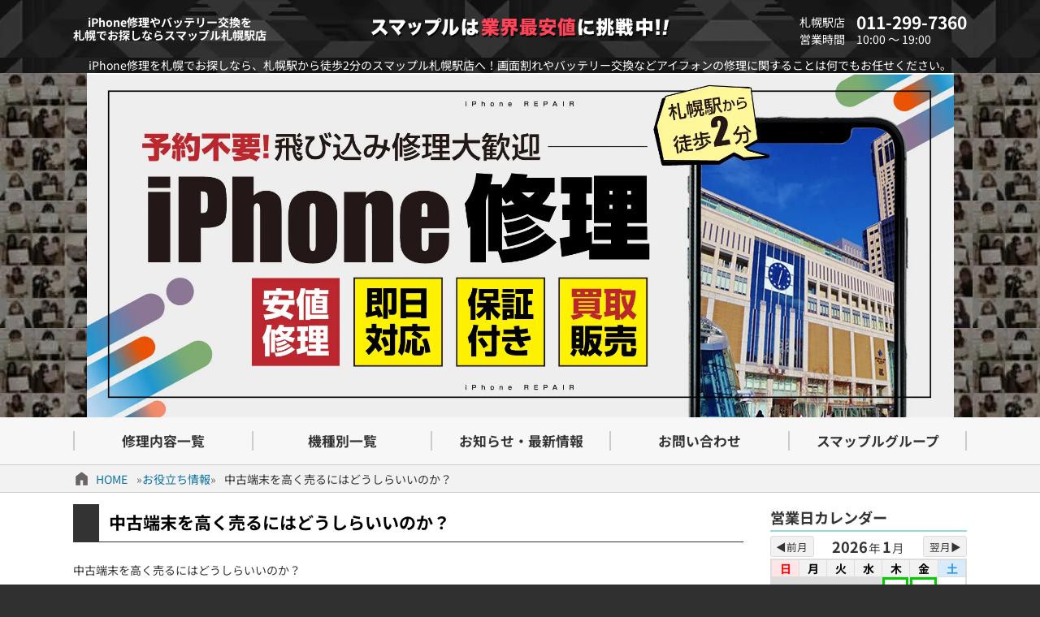

--- FILE ---
content_type: text/html; charset=UTF-8
request_url: https://smapple-sapporoeki.com/archives/21838
body_size: 73547
content:
<!DOCTYPE html>
<html lang="ja">
<head>
  <meta charset="utf-8">
  <meta name="viewport" content="width=device-width, initial-scale=1.0"><title>中古端末を高く売るにはどうしらいいのか？ &#8211; iPhone修理やバッテリー交換ならスマップル札幌駅店</title>
<link rel="shortcut icon" id="theme-ico" href="/wp-content/themes/smapple22/images/favicon.ico" type="image/x-icon" />
<meta name='robots' content='max-image-preview:large' />
<style id='wp-img-auto-sizes-contain-inline-css' type='text/css'>
img:is([sizes=auto i],[sizes^="auto," i]){contain-intrinsic-size:3000px 1500px}
/*# sourceURL=wp-img-auto-sizes-contain-inline-css */
</style>
<style id='wp-block-library-inline-css' type='text/css'>
:root{--wp-block-synced-color:#7a00df;--wp-block-synced-color--rgb:122,0,223;--wp-bound-block-color:var(--wp-block-synced-color);--wp-editor-canvas-background:#ddd;--wp-admin-theme-color:#007cba;--wp-admin-theme-color--rgb:0,124,186;--wp-admin-theme-color-darker-10:#006ba1;--wp-admin-theme-color-darker-10--rgb:0,107,160.5;--wp-admin-theme-color-darker-20:#005a87;--wp-admin-theme-color-darker-20--rgb:0,90,135;--wp-admin-border-width-focus:2px}@media (min-resolution:192dpi){:root{--wp-admin-border-width-focus:1.5px}}.wp-element-button{cursor:pointer}:root .has-very-light-gray-background-color{background-color:#eee}:root .has-very-dark-gray-background-color{background-color:#313131}:root .has-very-light-gray-color{color:#eee}:root .has-very-dark-gray-color{color:#313131}:root .has-vivid-green-cyan-to-vivid-cyan-blue-gradient-background{background:linear-gradient(135deg,#00d084,#0693e3)}:root .has-purple-crush-gradient-background{background:linear-gradient(135deg,#34e2e4,#4721fb 50%,#ab1dfe)}:root .has-hazy-dawn-gradient-background{background:linear-gradient(135deg,#faaca8,#dad0ec)}:root .has-subdued-olive-gradient-background{background:linear-gradient(135deg,#fafae1,#67a671)}:root .has-atomic-cream-gradient-background{background:linear-gradient(135deg,#fdd79a,#004a59)}:root .has-nightshade-gradient-background{background:linear-gradient(135deg,#330968,#31cdcf)}:root .has-midnight-gradient-background{background:linear-gradient(135deg,#020381,#2874fc)}:root{--wp--preset--font-size--normal:16px;--wp--preset--font-size--huge:42px}.has-regular-font-size{font-size:1em}.has-larger-font-size{font-size:2.625em}.has-normal-font-size{font-size:var(--wp--preset--font-size--normal)}.has-huge-font-size{font-size:var(--wp--preset--font-size--huge)}.has-text-align-center{text-align:center}.has-text-align-left{text-align:left}.has-text-align-right{text-align:right}.has-fit-text{white-space:nowrap!important}#end-resizable-editor-section{display:none}.aligncenter{clear:both}.items-justified-left{justify-content:flex-start}.items-justified-center{justify-content:center}.items-justified-right{justify-content:flex-end}.items-justified-space-between{justify-content:space-between}.screen-reader-text{border:0;clip-path:inset(50%);height:1px;margin:-1px;overflow:hidden;padding:0;position:absolute;width:1px;word-wrap:normal!important}.screen-reader-text:focus{background-color:#ddd;clip-path:none;color:#444;display:block;font-size:1em;height:auto;left:5px;line-height:normal;padding:15px 23px 14px;text-decoration:none;top:5px;width:auto;z-index:100000}html :where(.has-border-color){border-style:solid}html :where([style*=border-top-color]){border-top-style:solid}html :where([style*=border-right-color]){border-right-style:solid}html :where([style*=border-bottom-color]){border-bottom-style:solid}html :where([style*=border-left-color]){border-left-style:solid}html :where([style*=border-width]){border-style:solid}html :where([style*=border-top-width]){border-top-style:solid}html :where([style*=border-right-width]){border-right-style:solid}html :where([style*=border-bottom-width]){border-bottom-style:solid}html :where([style*=border-left-width]){border-left-style:solid}html :where(img[class*=wp-image-]){height:auto;max-width:100%}:where(figure){margin:0 0 1em}html :where(.is-position-sticky){--wp-admin--admin-bar--position-offset:var(--wp-admin--admin-bar--height,0px)}@media screen and (max-width:600px){html :where(.is-position-sticky){--wp-admin--admin-bar--position-offset:0px}}

/*# sourceURL=wp-block-library-inline-css */
</style><style id='wp-block-heading-inline-css' type='text/css'>
h1:where(.wp-block-heading).has-background,h2:where(.wp-block-heading).has-background,h3:where(.wp-block-heading).has-background,h4:where(.wp-block-heading).has-background,h5:where(.wp-block-heading).has-background,h6:where(.wp-block-heading).has-background{padding:1.25em 2.375em}h1.has-text-align-left[style*=writing-mode]:where([style*=vertical-lr]),h1.has-text-align-right[style*=writing-mode]:where([style*=vertical-rl]),h2.has-text-align-left[style*=writing-mode]:where([style*=vertical-lr]),h2.has-text-align-right[style*=writing-mode]:where([style*=vertical-rl]),h3.has-text-align-left[style*=writing-mode]:where([style*=vertical-lr]),h3.has-text-align-right[style*=writing-mode]:where([style*=vertical-rl]),h4.has-text-align-left[style*=writing-mode]:where([style*=vertical-lr]),h4.has-text-align-right[style*=writing-mode]:where([style*=vertical-rl]),h5.has-text-align-left[style*=writing-mode]:where([style*=vertical-lr]),h5.has-text-align-right[style*=writing-mode]:where([style*=vertical-rl]),h6.has-text-align-left[style*=writing-mode]:where([style*=vertical-lr]),h6.has-text-align-right[style*=writing-mode]:where([style*=vertical-rl]){rotate:180deg}
/*# sourceURL=https://smapple-sapporoeki.com/wp-includes/blocks/heading/style.min.css */
</style>
<style id='wp-block-paragraph-inline-css' type='text/css'>
.is-small-text{font-size:.875em}.is-regular-text{font-size:1em}.is-large-text{font-size:2.25em}.is-larger-text{font-size:3em}.has-drop-cap:not(:focus):first-letter{float:left;font-size:8.4em;font-style:normal;font-weight:100;line-height:.68;margin:.05em .1em 0 0;text-transform:uppercase}body.rtl .has-drop-cap:not(:focus):first-letter{float:none;margin-left:.1em}p.has-drop-cap.has-background{overflow:hidden}:root :where(p.has-background){padding:1.25em 2.375em}:where(p.has-text-color:not(.has-link-color)) a{color:inherit}p.has-text-align-left[style*="writing-mode:vertical-lr"],p.has-text-align-right[style*="writing-mode:vertical-rl"]{rotate:180deg}
/*# sourceURL=https://smapple-sapporoeki.com/wp-includes/blocks/paragraph/style.min.css */
</style>
<style id='global-styles-inline-css' type='text/css'>
:root{--wp--preset--aspect-ratio--square: 1;--wp--preset--aspect-ratio--4-3: 4/3;--wp--preset--aspect-ratio--3-4: 3/4;--wp--preset--aspect-ratio--3-2: 3/2;--wp--preset--aspect-ratio--2-3: 2/3;--wp--preset--aspect-ratio--16-9: 16/9;--wp--preset--aspect-ratio--9-16: 9/16;--wp--preset--color--black: #000000;--wp--preset--color--cyan-bluish-gray: #abb8c3;--wp--preset--color--white: #ffffff;--wp--preset--color--pale-pink: #f78da7;--wp--preset--color--vivid-red: #cf2e2e;--wp--preset--color--luminous-vivid-orange: #ff6900;--wp--preset--color--luminous-vivid-amber: #fcb900;--wp--preset--color--light-green-cyan: #7bdcb5;--wp--preset--color--vivid-green-cyan: #00d084;--wp--preset--color--pale-cyan-blue: #8ed1fc;--wp--preset--color--vivid-cyan-blue: #0693e3;--wp--preset--color--vivid-purple: #9b51e0;--wp--preset--gradient--vivid-cyan-blue-to-vivid-purple: linear-gradient(135deg,rgb(6,147,227) 0%,rgb(155,81,224) 100%);--wp--preset--gradient--light-green-cyan-to-vivid-green-cyan: linear-gradient(135deg,rgb(122,220,180) 0%,rgb(0,208,130) 100%);--wp--preset--gradient--luminous-vivid-amber-to-luminous-vivid-orange: linear-gradient(135deg,rgb(252,185,0) 0%,rgb(255,105,0) 100%);--wp--preset--gradient--luminous-vivid-orange-to-vivid-red: linear-gradient(135deg,rgb(255,105,0) 0%,rgb(207,46,46) 100%);--wp--preset--gradient--very-light-gray-to-cyan-bluish-gray: linear-gradient(135deg,rgb(238,238,238) 0%,rgb(169,184,195) 100%);--wp--preset--gradient--cool-to-warm-spectrum: linear-gradient(135deg,rgb(74,234,220) 0%,rgb(151,120,209) 20%,rgb(207,42,186) 40%,rgb(238,44,130) 60%,rgb(251,105,98) 80%,rgb(254,248,76) 100%);--wp--preset--gradient--blush-light-purple: linear-gradient(135deg,rgb(255,206,236) 0%,rgb(152,150,240) 100%);--wp--preset--gradient--blush-bordeaux: linear-gradient(135deg,rgb(254,205,165) 0%,rgb(254,45,45) 50%,rgb(107,0,62) 100%);--wp--preset--gradient--luminous-dusk: linear-gradient(135deg,rgb(255,203,112) 0%,rgb(199,81,192) 50%,rgb(65,88,208) 100%);--wp--preset--gradient--pale-ocean: linear-gradient(135deg,rgb(255,245,203) 0%,rgb(182,227,212) 50%,rgb(51,167,181) 100%);--wp--preset--gradient--electric-grass: linear-gradient(135deg,rgb(202,248,128) 0%,rgb(113,206,126) 100%);--wp--preset--gradient--midnight: linear-gradient(135deg,rgb(2,3,129) 0%,rgb(40,116,252) 100%);--wp--preset--font-size--small: 13px;--wp--preset--font-size--medium: 20px;--wp--preset--font-size--large: 36px;--wp--preset--font-size--x-large: 42px;--wp--preset--spacing--20: 0.44rem;--wp--preset--spacing--30: 0.67rem;--wp--preset--spacing--40: 1rem;--wp--preset--spacing--50: 1.5rem;--wp--preset--spacing--60: 2.25rem;--wp--preset--spacing--70: 3.38rem;--wp--preset--spacing--80: 5.06rem;--wp--preset--shadow--natural: 6px 6px 9px rgba(0, 0, 0, 0.2);--wp--preset--shadow--deep: 12px 12px 50px rgba(0, 0, 0, 0.4);--wp--preset--shadow--sharp: 6px 6px 0px rgba(0, 0, 0, 0.2);--wp--preset--shadow--outlined: 6px 6px 0px -3px rgb(255, 255, 255), 6px 6px rgb(0, 0, 0);--wp--preset--shadow--crisp: 6px 6px 0px rgb(0, 0, 0);}:where(.is-layout-flex){gap: 0.5em;}:where(.is-layout-grid){gap: 0.5em;}body .is-layout-flex{display: flex;}.is-layout-flex{flex-wrap: wrap;align-items: center;}.is-layout-flex > :is(*, div){margin: 0;}body .is-layout-grid{display: grid;}.is-layout-grid > :is(*, div){margin: 0;}:where(.wp-block-columns.is-layout-flex){gap: 2em;}:where(.wp-block-columns.is-layout-grid){gap: 2em;}:where(.wp-block-post-template.is-layout-flex){gap: 1.25em;}:where(.wp-block-post-template.is-layout-grid){gap: 1.25em;}.has-black-color{color: var(--wp--preset--color--black) !important;}.has-cyan-bluish-gray-color{color: var(--wp--preset--color--cyan-bluish-gray) !important;}.has-white-color{color: var(--wp--preset--color--white) !important;}.has-pale-pink-color{color: var(--wp--preset--color--pale-pink) !important;}.has-vivid-red-color{color: var(--wp--preset--color--vivid-red) !important;}.has-luminous-vivid-orange-color{color: var(--wp--preset--color--luminous-vivid-orange) !important;}.has-luminous-vivid-amber-color{color: var(--wp--preset--color--luminous-vivid-amber) !important;}.has-light-green-cyan-color{color: var(--wp--preset--color--light-green-cyan) !important;}.has-vivid-green-cyan-color{color: var(--wp--preset--color--vivid-green-cyan) !important;}.has-pale-cyan-blue-color{color: var(--wp--preset--color--pale-cyan-blue) !important;}.has-vivid-cyan-blue-color{color: var(--wp--preset--color--vivid-cyan-blue) !important;}.has-vivid-purple-color{color: var(--wp--preset--color--vivid-purple) !important;}.has-black-background-color{background-color: var(--wp--preset--color--black) !important;}.has-cyan-bluish-gray-background-color{background-color: var(--wp--preset--color--cyan-bluish-gray) !important;}.has-white-background-color{background-color: var(--wp--preset--color--white) !important;}.has-pale-pink-background-color{background-color: var(--wp--preset--color--pale-pink) !important;}.has-vivid-red-background-color{background-color: var(--wp--preset--color--vivid-red) !important;}.has-luminous-vivid-orange-background-color{background-color: var(--wp--preset--color--luminous-vivid-orange) !important;}.has-luminous-vivid-amber-background-color{background-color: var(--wp--preset--color--luminous-vivid-amber) !important;}.has-light-green-cyan-background-color{background-color: var(--wp--preset--color--light-green-cyan) !important;}.has-vivid-green-cyan-background-color{background-color: var(--wp--preset--color--vivid-green-cyan) !important;}.has-pale-cyan-blue-background-color{background-color: var(--wp--preset--color--pale-cyan-blue) !important;}.has-vivid-cyan-blue-background-color{background-color: var(--wp--preset--color--vivid-cyan-blue) !important;}.has-vivid-purple-background-color{background-color: var(--wp--preset--color--vivid-purple) !important;}.has-black-border-color{border-color: var(--wp--preset--color--black) !important;}.has-cyan-bluish-gray-border-color{border-color: var(--wp--preset--color--cyan-bluish-gray) !important;}.has-white-border-color{border-color: var(--wp--preset--color--white) !important;}.has-pale-pink-border-color{border-color: var(--wp--preset--color--pale-pink) !important;}.has-vivid-red-border-color{border-color: var(--wp--preset--color--vivid-red) !important;}.has-luminous-vivid-orange-border-color{border-color: var(--wp--preset--color--luminous-vivid-orange) !important;}.has-luminous-vivid-amber-border-color{border-color: var(--wp--preset--color--luminous-vivid-amber) !important;}.has-light-green-cyan-border-color{border-color: var(--wp--preset--color--light-green-cyan) !important;}.has-vivid-green-cyan-border-color{border-color: var(--wp--preset--color--vivid-green-cyan) !important;}.has-pale-cyan-blue-border-color{border-color: var(--wp--preset--color--pale-cyan-blue) !important;}.has-vivid-cyan-blue-border-color{border-color: var(--wp--preset--color--vivid-cyan-blue) !important;}.has-vivid-purple-border-color{border-color: var(--wp--preset--color--vivid-purple) !important;}.has-vivid-cyan-blue-to-vivid-purple-gradient-background{background: var(--wp--preset--gradient--vivid-cyan-blue-to-vivid-purple) !important;}.has-light-green-cyan-to-vivid-green-cyan-gradient-background{background: var(--wp--preset--gradient--light-green-cyan-to-vivid-green-cyan) !important;}.has-luminous-vivid-amber-to-luminous-vivid-orange-gradient-background{background: var(--wp--preset--gradient--luminous-vivid-amber-to-luminous-vivid-orange) !important;}.has-luminous-vivid-orange-to-vivid-red-gradient-background{background: var(--wp--preset--gradient--luminous-vivid-orange-to-vivid-red) !important;}.has-very-light-gray-to-cyan-bluish-gray-gradient-background{background: var(--wp--preset--gradient--very-light-gray-to-cyan-bluish-gray) !important;}.has-cool-to-warm-spectrum-gradient-background{background: var(--wp--preset--gradient--cool-to-warm-spectrum) !important;}.has-blush-light-purple-gradient-background{background: var(--wp--preset--gradient--blush-light-purple) !important;}.has-blush-bordeaux-gradient-background{background: var(--wp--preset--gradient--blush-bordeaux) !important;}.has-luminous-dusk-gradient-background{background: var(--wp--preset--gradient--luminous-dusk) !important;}.has-pale-ocean-gradient-background{background: var(--wp--preset--gradient--pale-ocean) !important;}.has-electric-grass-gradient-background{background: var(--wp--preset--gradient--electric-grass) !important;}.has-midnight-gradient-background{background: var(--wp--preset--gradient--midnight) !important;}.has-small-font-size{font-size: var(--wp--preset--font-size--small) !important;}.has-medium-font-size{font-size: var(--wp--preset--font-size--medium) !important;}.has-large-font-size{font-size: var(--wp--preset--font-size--large) !important;}.has-x-large-font-size{font-size: var(--wp--preset--font-size--x-large) !important;}
/*# sourceURL=global-styles-inline-css */
</style>
<style id='core-block-supports-inline-css' type='text/css'>
.wp-elements-0009f031394f6b0523aa1dd429bc860a a:where(:not(.wp-element-button)){color:#f21616;}.wp-elements-a0f69f5308c3cfc6b3f052acae2d5fd1 a:where(:not(.wp-element-button)){color:var(--wp--preset--color--luminous-vivid-orange);}.wp-elements-5a403e1db46e3b75dcdcabee75769d07 a:where(:not(.wp-element-button)){color:var(--wp--preset--color--black);}.wp-elements-793a54fb24b7213215f07e8800cf651d a:where(:not(.wp-element-button)){color:var(--wp--preset--color--black);}.wp-elements-d72cb1140316bb8a41667d921d24d34c a:where(:not(.wp-element-button)){color:var(--wp--preset--color--black);}.wp-elements-b313113dd9003aeb3801b047b801dd1e a:where(:not(.wp-element-button)){color:var(--wp--preset--color--luminous-vivid-orange);}.wp-elements-fe5392800b08d393cbb69decfa9a33bb a:where(:not(.wp-element-button)){color:var(--wp--preset--color--black);}.wp-elements-53adbed31bb77f0dfad04e55cb24a918 a:where(:not(.wp-element-button)){color:var(--wp--preset--color--black);}.wp-elements-97eac5410a6aecc8b20d1b718f8b1d6f a:where(:not(.wp-element-button)){color:var(--wp--preset--color--luminous-vivid-orange);}.wp-elements-d752fd7eb6ac9e5ca51d4f086d7088ef a:where(:not(.wp-element-button)){color:var(--wp--preset--color--black);}.wp-elements-9389fe908be7a5301589f0809e6a775f a:where(:not(.wp-element-button)){color:var(--wp--preset--color--black);}.wp-elements-b607fe771947dcbeb834057fa1e937f6 a:where(:not(.wp-element-button)){color:var(--wp--preset--color--black);}.wp-elements-9ac00cf961d1ea846fe5a532228b76c6 a:where(:not(.wp-element-button)){color:var(--wp--preset--color--black);}.wp-elements-cb22275265be09835efd38d65e42e781 a:where(:not(.wp-element-button)){color:var(--wp--preset--color--vivid-red);}
/*# sourceURL=core-block-supports-inline-css */
</style>

<style id='classic-theme-styles-inline-css' type='text/css'>
/*! This file is auto-generated */
.wp-block-button__link{color:#fff;background-color:#32373c;border-radius:9999px;box-shadow:none;text-decoration:none;padding:calc(.667em + 2px) calc(1.333em + 2px);font-size:1.125em}.wp-block-file__button{background:#32373c;color:#fff;text-decoration:none}
/*# sourceURL=/wp-includes/css/classic-themes.min.css */
</style>
<link rel='stylesheet' id='sass-basis-core-css' href='https://smapple-sapporoeki.com/wp-content/plugins/snow-monkey-editor/dist/css/fallback.css?ver=1763749518' type='text/css' media='all' />
<link rel='stylesheet' id='snow-monkey-editor-css' href='https://smapple-sapporoeki.com/wp-content/plugins/snow-monkey-editor/dist/css/app.css?ver=1763749518' type='text/css' media='all' />
<link rel='stylesheet' id='snow-monkey-editor@front-css' href='https://smapple-sapporoeki.com/wp-content/plugins/snow-monkey-editor/dist/css/front.css?ver=1763749518' type='text/css' media='all' />
<link rel='stylesheet' id='snow-monkey-editor@view-css' href='https://smapple-sapporoeki.com/wp-content/plugins/snow-monkey-editor/dist/css/view.css?ver=1763749518' type='text/css' media='all' />
<link rel='stylesheet' id='pswptools_outline_style-css' href='https://smapple-sapporoeki.com/wp-content/plugins/pswptools/outline.min.css?ver=2.2.33' type='text/css' media='all' />
<link rel='stylesheet' id='wpt-totop-st-css' href='https://smapple-sapporoeki.com/wp-content/plugins/pswptools/scrolltop.min.css?ver=2.2.33' type='text/css' media='all' />
<link rel='stylesheet' id='_sns_buttons_-css' href='https://smapple-sapporoeki.com/wp-content/plugins/pswptools/sns_buttons.css?ver=2.2.33' type='text/css' media='all' />
<link rel='stylesheet' id='theme-style-css' href='https://smapple-sapporoeki.com/wp-content/themes/smapple22/style.css?ver=2.2.33' type='text/css' media='all' />
<script type="text/javascript" src="https://smapple-sapporoeki.com/wp-content/plugins/snow-monkey-editor/dist/js/app.js?ver=1763749518" id="snow-monkey-editor-js" defer="defer" data-wp-strategy="defer"></script>
<script type="text/javascript" src="https://smapple-sapporoeki.com/wp-includes/js/jquery/jquery.min.js?ver=3.7.1" id="jquery-core-js"></script>
<script type="text/javascript" src="https://smapple-sapporoeki.com/wp-includes/js/jquery/jquery-migrate.min.js?ver=3.4.1" id="jquery-migrate-js"></script>
<script type="text/javascript" src="https://smapple-sapporoeki.com/wp-content/plugins/pswptools/outline.min.js?ver=2.2.33" id="pswptools_outline_js-js"></script>
<script type="text/javascript" src="https://smapple-sapporoeki.com/wp-content/plugins/pswptools/scrolltop.min.js?ver=2.2.33" id="wpt-totop-sc-js"></script>
<script type="text/javascript" src="https://smapple-sapporoeki.com/wp-content/themes/smapple22/js/main.min.js?ver=2.2.33" id="theme-scr-js"></script>

<link rel="canonical" href="https://smapple-sapporoeki.com/archives/21838" />

<!-- Google Analytics -->
<script async src="https://www.googletagmanager.com/gtag/js?id=G-WJEYN062CD"></script>
<script>
  window.dataLayer = window.dataLayer || [];
  function gtag(){dataLayer.push(arguments);}
  gtag('js', new Date());

  gtag('config', 'G-WJEYN062CD');
</script>
<!-- /Google Analytics -->
<meta name="description" content="中古端末を高く売るにはどうしらいいのか？ iPhoneは新しい端末を購入するよりも中古端末を購入してデータ移行した方が安く済むことが多いです。 また、新しい端末はカメラ機能と内部処理の向上がありますがそれ以外は中々魅力的 [&hellip;]" data-slug="%e4%b8%ad%e5%8f%a4%e7%ab%af%e6%9c%ab%e3%82%92%e9%ab%98%e3%81%8f%e5%a3%b2%e3%82%8b%e3%81%ab%e3%81%af%e3%81%a9%e3%81%86%e3%81%97%e3%82%89%e3%81%84%e3%81%84%e3%81%ae%e3%81%8b%ef%bc%9f" data-app="PSWPTools" />
<link rel="icon" href="https://smapple-sapporoeki.com/wp-content/uploads/2019/05/cropped-sma_favicon-32x32.png" sizes="32x32" />
<link rel="icon" href="https://smapple-sapporoeki.com/wp-content/uploads/2019/05/cropped-sma_favicon-192x192.png" sizes="192x192" />
<link rel="apple-touch-icon" href="https://smapple-sapporoeki.com/wp-content/uploads/2019/05/cropped-sma_favicon-180x180.png" />
<meta name="msapplication-TileImage" content="https://smapple-sapporoeki.com/wp-content/uploads/2019/05/cropped-sma_favicon-270x270.png" />
<link rel='stylesheet' id='wpt-calendar-css-css' href='https://smapple-sapporoeki.com/wp-content/themes/smapple22/pswptools/app/calendar/style.css?ver=1.0.72' type='text/css' media='all' />
</head>
<body id="page_top" class="wp-singular post-template-default single single-post postid-21838 single-format-standard wp-theme-smapple22 size_w_pc">  <header>
    <div class="r1 top_bar wrp0">
      <div class="c1"><h1>iPhone修理やバッテリー交換を<br>札幌でお探しならスマップル札幌駅店</h1></div>
      <div class="c2"><img src="/wp-content/themes/smapple22/images/header_logo.png" alt="header_logo.png" width="370" height=""></div>
      <div class="c3">
        <div class="row"><span class="title">札幌駅店</span><span>011-299-7360</span></div>
        <div class="row"><span class="title">営業時間</span><span>10:00 ～ 19:00</span></div>
      </div>
      <div class="mb_menu"><span class="bar"></span><span class="bar"></span><span class="txt">MENU</span></div>
      <div class="mb_acc"><a href="/access"></a></div>
    </div>
    <div class="r2 top_desc wrp0">iPhone修理を札幌でお探しなら、札幌駅から徒歩2分のスマップル札幌駅店へ！画面割れやバッテリー交換などアイフォンの修理に関することは何でもお任せください。</div>
    <div class="r3 top_img"><a href="/"><img src="/wp-content/uploads/top-banner-pc.webp" alt="Top Page" width="1067" height="423"></a></div>
    <div class="r4 top_menu">
      <ul class="menu_ul1 hover1">
        <li class="c1"><a href="/#repair_list"><span>修理内容一覧</span></a></li>
        <li class="c2"><a href="/#apple_devices"><span>機種別一覧</span></a></li>
        <li class="c3"><a href="/#ftr_contents_start"><span>お知らせ・最新情報</span></a></li>
        <li class="c4"><a href="/support/contact"><span>お問い合わせ</span></a></li>
        <li class="c5"><a href="https://smapple.co.jp"><span>スマップルグループ</span></a></li>
      </ul>
    </div>
    <div class="r5 mb_appeal mb_only"></div>
  </header><main class="pg-single post-21838 post type-post status-publish format-standard hentry category-useful">
  <nav id="breadcrumbs"><ul class="wrp0"><li class="icon icon-home"><a href="/">HOME</a></li><li class="icon icon-folder"><a href="https://smapple-sapporoeki.com/category/useful">お役立ち情報</a></li><li class="icon icon-text"><span>中古端末を高く売るにはどうしらいいのか？</span></li></ul></nav>  <div class="wrp0 flex-nowrp">
    <div class="flex-itm contents kiji-def">
      <h1 class="title1">中古端末を高く売るにはどうしらいいのか？</h1>        <div class="doc def"><p>中古端末を高く売るにはどうしらいいのか？</p>
<p>iPhoneは新しい端末を購入するよりも中古端末を購入してデータ移行した方が安く済むことが多いです。</p>
<p>また、新しい端末はカメラ機能と内部処理の向上がありますがそれ以外は中々魅力的な新機能はありません。</p>
<p>そういった点や価格部分で新作iPhoneを購入する事が少なくなっております。</p>
<p>価格を安くした新型iPhoneは売れるがメインで発売された端末は中々売り上げが伸びないのがここ最近のiPhoneの購入現状です。</p>
<p>ここで考えられる事としてはiPhoneを買う時に今持っているiPhoneをどうするかです。</p>
<p>売却をするか、サブ端末で所持するかのどちらかですね。</p>
<p>当店が今後の流れについてメリットとなる内容をご紹介できればと思います!</p>
<p>&nbsp;</p>
<!-- PSWPTools:outline - count:3 --><div class="pswptools_outline align_left float_none"><div class="outline_title">目次<span class="outline__toggle show">非表示</span></div><ul class="outline__list outline__list-3"><li class="outline__item"><a class="outline__link" href="#outline__1"><span class="outline__number">1.</span> ◇サブ端末として持つ理由</a></li><li class="outline__item"><a class="outline__link" href="#outline__2"><span class="outline__number">2.</span> ◇売却を選んだ場合</a></li><li class="outline__item"><a class="outline__link" href="#outline__3"><span class="outline__number">3.</span> ◇壊れている状態で買取を拒否されました。</a></li></ul></div><!-- /PSWPTools --><h3 id="outline__1">◇サブ端末として持つ理由</h3>
<p>新品iPhoneを購入した場合最初はApplecareを加入する事もあるかと思います。</p>
<p>Appleで修理や端末交換をする場合は手元から端末がなくなります。</p>
<p>その時に以前の端末を使用して修理の間を凌ぎます。</p>
<p>もう一点は動画再生用や音楽用と最近では動画投稿用として使用される方も多いみたいです。</p>
<p>サブ端末に持つ方でも3.4台持つ方もいらっしゃいますが、多くても2台で良いかと思います。</p>
<p>もしあまり使用していない端末があれば売却をされた方が良いかと思います。</p>
<p>&nbsp;</p>
<h3 id="outline__2">◇売却を選んだ場合</h3>
<p>iPhoneを購入して売却や下取りを検討されている方に関してはいくらになるのかが肝心ですよね!</p>
<p>最近では中古相場が高騰しておりますので、買取価格も期待される方も多いと思います。</p>
<p>そこで少しでも高く端末を買取してもらえるチェックポイントをご紹介!</p>
<p>・端末代を完済している事</p>
<p>・ネットワーク制限を解除しておく</p>
<p>・購入時の箱を残しておく</p>
<p>・購入時のアクセサリーは使用しないで残しておく</p>
<p>・新品購入時は容量が大きい端末を購入する</p>
<p>・新品時はフィルムやケースを付けて擦り傷が付かないようにする</p>
<p>ここまで行っておくと売却時に高ランクで買取してもらう事が可能になります。</p>
<p>&nbsp;</p>
<h3 id="outline__3">◇壊れている状態で買取を拒否されました。</h3>
<p>中古端末を専門で取り扱いをしているお店であれば壊れている場合は買取をお断りされたり、かなり安値で買取見積を出される事もあります、そういった時には当店へお持ちくださいませ。</p>
<p>当店は下取りや中古端末の販売をしておりますが、修理店でございますので修理をして販売ができます。</p>
<p>画面が割れていても買取をしたいお客様には関しては当店で買取できますので、現在のiPhoneの買取価格が気になる方は当店へ是非問い合わせくださいませ!!</p>
<p>&nbsp;</p>
<p>&nbsp;</p>
<p>&nbsp;</p>
<p>&nbsp;</p>
<p>&nbsp;</p>
<p>&nbsp;</p>
<!-- PSWPTools:sns_share_buttons --><div class="pswptools-sns_shares circle"><ul><li class="x"><a rel="nofollow" onclick="window.open('//twitter.com/intent/tweet?url=https%3A%2F%2Fsmapple-sapporoeki.com%2Farchives%2F21838&amp;text=%E4%B8%AD%E5%8F%A4%E7%AB%AF%E6%9C%AB%E3%82%92%E9%AB%98%E3%81%8F%E5%A3%B2%E3%82%8B%E3%81%AB%E3%81%AF%E3%81%A9%E3%81%86%E3%81%97%E3%82%89%E3%81%84%E3%81%84%E3%81%AE%E3%81%8B%EF%BC%9F', '', 'width=500,height=450'); return false;"><svg xmlns="http://www.w3.org/2000/svg" viewBox="0 0 512 512"><path d="M389.2 48h70.6L305.6 224.2 487 464H345L233.7 318.6 106.5 464H35.8L200.7 275.5 26.8 48H172.4L272.9 180.9 389.2 48zM364.4 421.8h39.1L151.1 88h-42L364.4 421.8z"></path></svg></a></li><li class="facebook" title="facebookでシェアする"><a href="//www.facebook.com/sharer.php?src=bm&amp;u=https%3A%2F%2Fsmapple-sapporoeki.com%2Farchives%2F21838&amp;t=%E4%B8%AD%E5%8F%A4%E7%AB%AF%E6%9C%AB%E3%82%92%E9%AB%98%E3%81%8F%E5%A3%B2%E3%82%8B%E3%81%AB%E3%81%AF%E3%81%A9%E3%81%86%E3%81%97%E3%82%89%E3%81%84%E3%81%84%E3%81%AE%E3%81%8B%EF%BC%9F" target="_blank" rel="nofollow noopener"><svg xmlns="http://www.w3.org/2000/svg" viewBox="0 0 264 512"><path class="fill" d="M76.7 512V283H0v-91h76.7v-71.7C76.7 42.4 124.3 0 193.8 0c33.3 0 61.9 2.5 70.2 3.6V85h-48.2c-37.8 0-45.1 18-45.1 44.3V192H256l-11.7 91h-73.6v229"></path></svg></a></li><li class="line"><a href="//line.me/R/msg/text/?%E4%B8%AD%E5%8F%A4%E7%AB%AF%E6%9C%AB%E3%82%92%E9%AB%98%E3%81%8F%E5%A3%B2%E3%82%8B%E3%81%AB%E3%81%AF%E3%81%A9%E3%81%86%E3%81%97%E3%82%89%E3%81%84%E3%81%84%E3%81%AE%E3%81%8B%EF%BC%9F%0Ahttps%3A%2F%2Fsmapple-sapporoeki.com%2Farchives%2F21838" target="_blank" rel="nofollow noopener"><svg xmlns="http://www.w3.org/2000/svg" viewBox="0 0 315 300"><g><path class="fill" d="M280.344,206.351 C280.344,206.351 280.354,206.351 280.354,206.351 C247.419,244.375 173.764,290.686 157.006,297.764 C140.251,304.844 142.724,293.258 143.409,289.286 C143.809,286.909 145.648,275.795 145.648,275.795 C146.179,271.773 146.725,265.543 145.139,261.573 C143.374,257.197 136.418,254.902 131.307,253.804 C55.860,243.805 0.004,190.897 0.004,127.748 C0.004,57.307 70.443,-0.006 157.006,-0.006 C243.579,-0.006 314.004,57.307 314.004,127.748 C314.004,155.946 303.108,181.342 280.344,206.351 Z" /><path class="fill_line" d="M253.185,121.872 C257.722,121.872 261.408,125.569 261.408,130.129 C261.408,134.674 257.722,138.381 253.185,138.381 C253.185,138.381 230.249,138.381 230.249,138.381 C230.249,138.381 230.249,153.146 230.249,153.146 C230.249,153.146 253.185,153.146 253.185,153.146 C257.710,153.146 261.408,156.851 261.408,161.398 C261.408,165.960 257.710,169.660 253.185,169.660 C253.185,169.660 222.018,169.660 222.018,169.660 C217.491,169.660 213.795,165.960 213.795,161.398 C213.795,161.398 213.795,130.149 213.795,130.149 C213.795,130.139 213.795,130.139 213.795,130.129 C213.795,130.129 213.795,130.114 213.795,130.109 C213.795,130.109 213.795,98.878 213.795,98.878 C213.795,98.858 213.795,98.850 213.795,98.841 C213.795,94.296 217.486,90.583 222.018,90.583 C222.018,90.583 253.185,90.583 253.185,90.583 C257.722,90.583 261.408,94.296 261.408,98.841 C261.408,103.398 257.722,107.103 253.185,107.103 C253.185,107.103 230.249,107.103 230.249,107.103 C230.249,107.103 230.249,121.872 230.249,121.872 C230.249,121.872 253.185,121.872 253.185,121.872 ZM202.759,161.398 C202.759,164.966 200.503,168.114 197.135,169.236 C196.291,169.521 195.405,169.660 194.526,169.660 C191.956,169.660 189.502,168.431 187.956,166.354 C187.956,166.354 156.012,122.705 156.012,122.705 C156.012,122.705 156.012,161.398 156.012,161.398 C156.012,165.960 152.329,169.660 147.791,169.660 C143.256,169.660 139.565,165.960 139.565,161.398 C139.565,161.398 139.565,98.841 139.565,98.841 C139.565,95.287 141.829,92.142 145.192,91.010 C146.036,90.730 146.915,90.583 147.799,90.583 C150.364,90.583 152.828,91.818 154.366,93.894 C154.366,93.894 186.310,137.559 186.310,137.559 C186.310,137.559 186.310,98.841 186.310,98.841 C186.310,94.296 190.000,90.583 194.536,90.583 C199.073,90.583 202.759,94.296 202.759,98.841 C202.759,98.841 202.759,161.398 202.759,161.398 ZM127.737,161.398 C127.737,165.960 124.051,169.660 119.519,169.660 C114.986,169.660 111.300,165.960 111.300,161.398 C111.300,161.398 111.300,98.841 111.300,98.841 C111.300,94.296 114.986,90.583 119.519,90.583 C124.051,90.583 127.737,94.296 127.737,98.841 C127.737,98.841 127.737,161.398 127.737,161.398 ZM95.507,169.660 C95.507,169.660 64.343,169.660 64.343,169.660 C59.816,169.660 56.127,165.960 56.127,161.398 C56.127,161.398 56.127,98.841 56.127,98.841 C56.127,94.296 59.816,90.583 64.343,90.583 C68.881,90.583 72.564,94.296 72.564,98.841 C72.564,98.841 72.564,153.146 72.564,153.146 C72.564,153.146 95.507,153.146 95.507,153.146 C100.047,153.146 103.728,156.851 103.728,161.398 C103.728,165.960 100.047,169.660 95.507,169.660 Z" /></g></svg></a></li><li class="pocket" title="Pocketに保存する"><a rel="nofollow" onclick="window.open('//getpocket.com/edit?url=https%3A%2F%2Fsmapple-sapporoeki.com%2Farchives%2F21838&amp;title=%E4%B8%AD%E5%8F%A4%E7%AB%AF%E6%9C%AB%E3%82%92%E9%AB%98%E3%81%8F%E5%A3%B2%E3%82%8B%E3%81%AB%E3%81%AF%E3%81%A9%E3%81%86%E3%81%97%E3%82%89%E3%81%84%E3%81%84%E3%81%AE%E3%81%8B%EF%BC%9F', '', 'width=500,height=350'); return false;"><svg xmlns="http://www.w3.org/2000/svg" viewBox="0 0 448 512"><path class="fill" d="M407.6 64h-367C18.5 64 0 82.5 0 104.6v135.2C0 364.5 99.7 464 224.2 464c124 0 223.8-99.5 223.8-224.2V104.6c0-22.4-17.7-40.6-40.4-40.6zm-162 268.5c-12.4 11.8-31.4 11.1-42.4 0C89.5 223.6 88.3 227.4 88.3 209.3c0-16.9 13.8-30.7 30.7-30.7 17 0 16.1 3.8 105.2 89.3 90.6-86.9 88.6-89.3 105.5-89.3 16.9 0 30.7 13.8 30.7 30.7 0 17.8-2.9 15.7-114.8 123.2z"></path></svg></a></li><li class="hatebu" title="はてなブックマーク"><a href="//b.hatena.ne.jp/entry/https%3A%2F%2Fsmapple-sapporoeki.com%2Farchives%2F21838" title="%E4%B8%AD%E5%8F%A4%E7%AB%AF%E6%9C%AB%E3%82%92%E9%AB%98%E3%81%8F%E5%A3%B2%E3%82%8B%E3%81%AB%E3%81%AF%E3%81%A9%E3%81%86%E3%81%97%E3%82%89%E3%81%84%E3%81%84%E3%81%AE%E3%81%8B%EF%BC%9F" rel="nofollow"><svg xmlns="http://www.w3.org/2000/svg" viewBox="0 0 355 300"><g><path class="fill" d="M280.009,0h70v200.005h-70V0z" /><path class="fill" d="M215.192,160.596c-11.844-13.239-28.314-20.683-49.443-22.288 c18.795-5.122,32.443-12.616,41.077-22.628c8.593-9.88,12.856-23.292,12.856-40.171c0-13.362-2.922-25.184-8.579-35.397 c-5.805-10.152-14.14-18.276-25.102-24.357c-9.586-5.274-20.98-8.994-34.262-11.188c-13.349-2.126-36.709-3.198-70.231-3.198H0 V298.63h83.976c33.737,0,58.064-1.182,72.94-3.441c14.863-2.337,27.334-6.27,37.428-11.662 c12.484-6.587,22.007-15.964,28.662-28.01c6.698-12.085,10.014-26.02,10.014-41.956 C233.017,191.514,227.079,173.798,215.192,160.596z M75.26,67.27h17.398c20.108,0,33.617,2.267,40.59,6.787 c6.877,4.542,10.388,12.38,10.388,23.547c0,10.745-3.733,18.313-11.118,22.751c-7.483,4.354-21.117,6.562-41.079,6.562H75.26 V67.27z M144.276,237.733c-7.916,4.862-21.557,7.251-40.696,7.251H75.265v-64.949h29.54c19.654,0,33.243,2.475,40.469,7.414 c7.343,4.942,10.955,13.665,10.955,26.191C156.226,224.85,152.263,232.899,144.276,237.733z" /><path class="fill" d="M315.014,220.003c-22.101,0-40.002,17.891-40.002,39.991 c0,22.1,17.902,40.006,40.002,40.006c22.072,0,39.99-17.906,39.99-40.006C355.004,237.894,337.088,220.003,315.014,220.003z" /></g></svg></a><script type="text/javascript" src="//b.st-hatena.com/js/bookmark_button.js" charset="utf-8" async="async"></script></li></ul></div><!-- /PSWPTools:sns_share_buttons --></div>
        <div class="status">
          <span class="cats">カテゴリ:<a href="https://smapple-sapporoeki.com/category/useful" rel="category tag">お役立ち情報</a></span>
          <span class="date"><span>投稿日:</span><span>2022-05-14</span></span>
        </div>
        <hr><section class="pgftr" data-mb="お問い合わせ" id="ftr_contents_start">  <h2 class="title2">お問い合わせ<span>スマップルへの修理予約＆お問い合わせ</span></h2>
  <div class="info flex-nowrp">
    <div class="flex-itm image"><img src="/wp-content/themes/smapple22/images/shop_info.webp" alt="" width="" height=""></div>
    <div class="flex-itm status">
      <table>
        <tbody>
          <tr><th>店舗名</th><td>スマップル札幌駅店</td></tr>
          <tr><th>営業時間</th><td>10:00 ～ 19:00</td></tr>
          <tr><th>TEL</th><td>011-299-7360</td></tr>
          <tr><th>住所</th><td>〒060-0807<br>北海道札幌市北区北7条西5丁目5-9  ITMビル3a号室<div class="title" style="margin:1em 0 0.3em 0; font-weight:bold;">スマップルまでの所要時間</div><ul style="margin:0; padding:0 0 0 1em;"><li>JR札幌駅から ......（徒歩約2分）</li><li>ヨドバシカメラから ......（徒歩約15秒）</li><li>大丸から ......（徒歩約3分）</li><li>地下鉄さっぽろ駅から ......（徒歩約7分）</li></ul></td></tr>
        </tbody>
      </table>        <div>
          <span>スマップルは、<strong>総務省登録修理業者</strong>です</span>
          <span>電気通信事業法：T000092 / 電波法：R000092</span>
        </div>    </div>
  </div>
  <div class="navi flex-nowrp">
    <div class="flex-itm button2 to_acc"><a href="/support/access">店舗へのアクセス</a></div>
    <div class="flex-itm button2 to_rsv"><a href="https://select-type.com/rsv/?id=IO2I7G77-SI" target="_blank" rel="noopner noreferrer"><div><span>NET予約はコチラ</span><span>24時間いつでも予約OK</span></div></a></div>
  </div>
  <div class="map flex-nowrp col2">
    <div class="flex-itm gmap"><iframe class="pswptools_gmap" src="https://maps.google.co.jp/maps?output=embed&amp;q=スマップル札幌駅店&amp;z=16" loading="lazy" width="100%" height="400" frameborder="0" scrolling="no" title="スマップル札幌駅店 - Google Maps"></iframe></div>
    <div class="flex-itm movie"><iframe class="pswptools_youtube" src="https://www.youtube.com/embed/Brc2VzzLk7I" loading="lazy" width="100%" height="400" allow="accelerometer; autoplay; clipboard-write; encrypted-media; gyroscope; picture-in-picture" title="YouTube" frameborder="0" allowfullscreen=""></iframe></div>
  </div>
  <div class="route"><a href="http://maps.google.com/maps?saddr=現在地&amp;daddr=スマップル札幌駅店&amp;dirflg=w" target="_blank" rel="noopner noreferrer"><img src="/wp-content/themes/smapple22/images/map-route.jpg" alt="map-route.jpg" width="100%" height="auto"></a></div>
</section>
<section class="bloglist news" data-mb="お知らせ" id="bloglist_news"><h2 class="title2">お知らせ</h2><ul><li><a href="https://smapple-sapporoeki.com/archives/31645"><div><img width="150" height="150" src="https://smapple-sapporoeki.com/wp-content/uploads/2025/12/be29b06593886515683d62833cf2c63d-150x150.jpg" class="attachment-thumbnail size-thumbnail wp-post-image" alt="" decoding="async" loading="lazy" srcset="https://smapple-sapporoeki.com/wp-content/uploads/2025/12/be29b06593886515683d62833cf2c63d-150x150.jpg 150w, https://smapple-sapporoeki.com/wp-content/uploads/2025/12/be29b06593886515683d62833cf2c63d-300x300.jpg 300w, https://smapple-sapporoeki.com/wp-content/uploads/2025/12/be29b06593886515683d62833cf2c63d-1024x1024.jpg 1024w, https://smapple-sapporoeki.com/wp-content/uploads/2025/12/be29b06593886515683d62833cf2c63d-768x768.jpg 768w, https://smapple-sapporoeki.com/wp-content/uploads/2025/12/be29b06593886515683d62833cf2c63d.jpg 1040w" sizes="auto, (max-width: 150px) 100vw, 150px" /></div><div><h3>新春セール開催中！</h3><div class="doc">受付時に画像提示で割引適用です！ ※スタッフからはお声がけをしておりません。 ※会計後の割引は適用外です。 ※複数箇所修理について：修理メニューが2か所以上の時に限ります。 OK例)重度(ガラス+液晶)画面交換とバッテリ &hellip;</div><div class="date">投稿日：2026-01-03</div></div></a></li></ul><div class="tolink"><a href="/category/news/">他のお知らせを見る&nbsp;▶</a></div></section><section class="bloglist report" data-mb="修理ブログ" id="bloglist_report"><h2 class="title2">修理ブログ</h2><ul><li><a href="https://smapple-sapporoeki.com/archives/31340"><div><img width="150" height="150" src="https://smapple-sapporoeki.com/wp-content/uploads/2025/11/IMG_9590-150x150.jpeg" class="attachment-thumbnail size-thumbnail wp-post-image" alt="" decoding="async" loading="lazy" /></div><div><h3>【iPad 第7世代 ガラス交換 】— 信頼できる修理店による安心の作業</h3><div class="doc">こんにちは、スマップル札幌駅店です！今回は、iPad 第7世代（iPad 7 / 2019） のガラス交換修理について、当店のサービス内容をご紹介いたします。当店では、高品質な部品と熟練した技術で、大切なiPadをしっか &hellip;</div><div class="date">投稿日：2026-01-16</div></div></a></li><li><a href="https://smapple-sapporoeki.com/archives/31321"><div><img width="150" height="150" src="https://smapple-sapporoeki.com/wp-content/uploads/2025/11/IMG_2236-150x150.jpg" class="attachment-thumbnail size-thumbnail wp-post-image" alt="" decoding="async" loading="lazy" /></div><div><h3>【Switch Proコントローラー】アナログスティック交換で快適操作を取り戻す！</h3><div class="doc">今回は Nintendo Switch Proコントローラー（プロコン） の修理をご紹介いたします。 お客様からは「勝手にキャラクターが動く」「自分が動かしたい方向に動かない」といった症状でご相談をいただきました。ゲーム &hellip;</div><div class="date">投稿日：2026-01-09</div></div></a></li><li><a href="https://smapple-sapporoeki.com/archives/31302"><div><img width="150" height="150" src="https://smapple-sapporoeki.com/wp-content/uploads/2025/11/IMG_9562-150x150.jpeg" class="attachment-thumbnail size-thumbnail wp-post-image" alt="" decoding="async" loading="lazy" /></div><div><h3>【iPhone 12 mini】バッテリー膨張に注意！早めの交換で安全に長持ち</h3><div class="doc">こんにちは！スマップル札幌駅店です。今回は、最近ご相談の多い iPhone 12 miniのバッテリー膨張 についてご紹介します。 目次非表示1. ◆ バッテリー膨張とは？2. ◆ iPhone 12 mini で多い症 &hellip;</div><div class="date">投稿日：2026-01-02</div></div></a></li><li><a href="https://smapple-sapporoeki.com/archives/31266"><div><img width="150" height="150" src="https://smapple-sapporoeki.com/wp-content/uploads/2025/11/IMG_9452-150x150.jpeg" class="attachment-thumbnail size-thumbnail wp-post-image" alt="" decoding="async" loading="lazy" /></div><div><h3>iPhone12の画面が映らない&#8230;修理で改善！</h3><div class="doc">こんにちはスマップル札幌駅店です。 今回は人気シリーズのiPhone12の画面修理を行いました。iPhone12は発売から５年が経過しており、劣化も進んでいるので多くのお客様が修理に来られます。 目次非表示1. 今回の相 &hellip;</div><div class="date">投稿日：2025-12-26</div></div></a></li><li><a href="https://smapple-sapporoeki.com/archives/31297"><div><img width="150" height="150" src="https://smapple-sapporoeki.com/wp-content/uploads/2025/11/IMG_9556-150x150.jpeg" class="attachment-thumbnail size-thumbnail wp-post-image" alt="" decoding="async" loading="lazy" /></div><div><h3>【iPadガラス割れ修理】液晶とガラスが分かれているタイプなら「ガラス交換のみ」でOK！</h3><div class="doc">こんにちは！今回はお問い合わせの多い iPadのガラス割れ修理 について、分かりやすくご紹介します。 目次非表示1. ◆ iPadのガラスが割れた…でも映像は問題ない？2. ◆ ガラスと液晶が分かれているiPadとは？3 &hellip;</div><div class="date">投稿日：2025-12-24</div></div></a></li></ul><div class="tolink"><a href="/category/report/">他の修理ブログを見る&nbsp;▶</a></div></section><section class="bloglist useful" data-mb="お役立ち情報" id="bloglist_useful"><h2 class="title2">お役立ち情報</h2><ul><li><a href="https://smapple-sapporoeki.com/archives/31706"><div><img width="150" height="150" src="https://smapple-sapporoeki.com/wp-content/uploads/2026/01/Gemini_Generated_Image_xo5ep4xo5ep4xo5e-150x150.png" class="attachment-thumbnail size-thumbnail wp-post-image" alt="" decoding="async" loading="lazy" srcset="https://smapple-sapporoeki.com/wp-content/uploads/2026/01/Gemini_Generated_Image_xo5ep4xo5ep4xo5e-150x150.png 150w, https://smapple-sapporoeki.com/wp-content/uploads/2026/01/Gemini_Generated_Image_xo5ep4xo5ep4xo5e-300x300.png 300w, https://smapple-sapporoeki.com/wp-content/uploads/2026/01/Gemini_Generated_Image_xo5ep4xo5ep4xo5e-768x768.png 768w, https://smapple-sapporoeki.com/wp-content/uploads/2026/01/Gemini_Generated_Image_xo5ep4xo5ep4xo5e.png 1024w" sizes="auto, (max-width: 150px) 100vw, 150px" /></div><div><h3>ダークモードは目に優しい？有機ELディスプレイの寿命への影響</h3><div class="doc">iPhone X以降、多くのモデルで採用されている有機EL（OLED）ディスプレイ。鮮やかな色彩と圧倒的なコントラストが魅力ですが、iOSの機能として定着した「ダークモード」が、実際に目やディスプレイにどのような影響を与 &hellip;</div><div class="date">投稿日：2026-01-22</div></div></a></li><li><a href="https://smapple-sapporoeki.com/archives/31593"><div><img width="150" height="150" src="https://smapple-sapporoeki.com/wp-content/uploads/2025/12/ai_character03_cry-150x150.png" class="attachment-thumbnail size-thumbnail wp-post-image" alt="" decoding="async" loading="lazy" /></div><div><h3>知らないと損するスマホ設定7選</h3><div class="doc">スマホって便利だけど、設定を少し変えるだけで快適さや安全性が格段にアップするんです。今回は、誰でも簡単にできる知らないと損する設定7選を紹介します。 目次非表示1. 1&#xfe0f;&#x20e3; 片手モードで操作ラ &hellip;</div><div class="date">投稿日：2026-01-21</div></div></a></li><li><a href="https://smapple-sapporoeki.com/archives/31710"><div><img width="150" height="150" src="https://smapple-sapporoeki.com/wp-content/uploads/2026/01/Gemini_Generated_Image_rcuf4vrcuf4vrcuf-150x150.png" class="attachment-thumbnail size-thumbnail wp-post-image" alt="" decoding="async" loading="lazy" srcset="https://smapple-sapporoeki.com/wp-content/uploads/2026/01/Gemini_Generated_Image_rcuf4vrcuf4vrcuf-150x150.png 150w, https://smapple-sapporoeki.com/wp-content/uploads/2026/01/Gemini_Generated_Image_rcuf4vrcuf4vrcuf-300x300.png 300w, https://smapple-sapporoeki.com/wp-content/uploads/2026/01/Gemini_Generated_Image_rcuf4vrcuf4vrcuf-768x768.png 768w, https://smapple-sapporoeki.com/wp-content/uploads/2026/01/Gemini_Generated_Image_rcuf4vrcuf4vrcuf.png 1024w" sizes="auto, (max-width: 150px) 100vw, 150px" /></div><div><h3>iPhoneのバイブレーションが鳴り止まない・動かない時の対策</h3><div class="doc">iPhoneを使用していて、突然バイブレーション（振動）が止まらなくなったり、逆に全く動かなくなったりしたことはありませんか。着信に気づけなかったり、深夜に突然震えだしたりすると、故障ではないかと不安になるものです。iP &hellip;</div><div class="date">投稿日：2026-01-20</div></div></a></li><li><a href="https://smapple-sapporoeki.com/archives/31632"><div><img width="150" height="150" src="https://smapple-sapporoeki.com/wp-content/uploads/2025/12/Gemini_Generated_Image_27luhn27luhn27lu-150x150.png" class="attachment-thumbnail size-thumbnail wp-post-image" alt="" decoding="async" loading="lazy" srcset="https://smapple-sapporoeki.com/wp-content/uploads/2025/12/Gemini_Generated_Image_27luhn27luhn27lu-150x150.png 150w, https://smapple-sapporoeki.com/wp-content/uploads/2025/12/Gemini_Generated_Image_27luhn27luhn27lu-300x300.png 300w, https://smapple-sapporoeki.com/wp-content/uploads/2025/12/Gemini_Generated_Image_27luhn27luhn27lu-768x768.png 768w, https://smapple-sapporoeki.com/wp-content/uploads/2025/12/Gemini_Generated_Image_27luhn27luhn27lu.png 1024w" sizes="auto, (max-width: 150px) 100vw, 150px" /></div><div><h3>【札幌エリア】非正規店なのに安心！総務省登録修理業者が選ばれる理由と当店の強み</h3><div class="doc">iPhoneやスマートフォンが故障した際、多くのユーザーがまず検討するのはAppleストアなどの正規店への持ち込みでしょう。しかし、実際に予約を取ろうとすると数日先まで空きがなかったり、仕事の合間に行くには場所が遠かった &hellip;</div><div class="date">投稿日：2026-01-19</div></div></a></li><li><a href="https://smapple-sapporoeki.com/archives/31635"><div><img width="150" height="150" src="https://smapple-sapporoeki.com/wp-content/uploads/2025/12/Gemini_Generated_Image_ajayhpajayhpajay-150x150.png" class="attachment-thumbnail size-thumbnail wp-post-image" alt="" decoding="async" loading="lazy" srcset="https://smapple-sapporoeki.com/wp-content/uploads/2025/12/Gemini_Generated_Image_ajayhpajayhpajay-150x150.png 150w, https://smapple-sapporoeki.com/wp-content/uploads/2025/12/Gemini_Generated_Image_ajayhpajayhpajay-300x300.png 300w, https://smapple-sapporoeki.com/wp-content/uploads/2025/12/Gemini_Generated_Image_ajayhpajayhpajay-768x768.png 768w, https://smapple-sapporoeki.com/wp-content/uploads/2025/12/Gemini_Generated_Image_ajayhpajayhpajay.png 1024w" sizes="auto, (max-width: 150px) 100vw, 150px" /></div><div><h3>Apple WatchがiPhoneとペアリングできない時の原因特定と解決手順</h3><div class="doc">iPhoneと連携することで真価を発揮するApple Watchは、私たちの生活をより便利で健康的なものに変えてくれます。通知の確認からキャッシュレス決済、心拍数の計測まで、一度使い始めると手放せない存在です。しかし、稀 &hellip;</div><div class="date">投稿日：2026-01-18</div></div></a></li></ul><div class="tolink"><a href="/category/useful/">他のお役立ち情報を見る&nbsp;▶</a></div></section><section class="ftr-banner grp"><a href="https://smapple.co.jp/fc" target="_blank" rel="noopner noreferrer"><img src="/wp-content/themes/smapple22/images/fc.svg" alt="fc.svg" width="100%" height="auto"></a></section>    </div>
    <div class="flex-itm sidebar"><aside>  <section class="calendar" data-mb="営業日カレンダー" id="top_calendar">
    <h3 class="title1">営業日カレンダー</h3><div class="pswptools_app_calendar"
 data-rol="none"
 data-uml="any"
 data-utp="user"
 data-dir="/wp-content/themes/smapple22/pswptools/app/calendar/"
 data-htxt=""
 data-btn="1"
 data-n=""
 data-add=""
 data-aut="administrator,author,subscriber"
>営業日カレンダー Ver.1.0.0</div>  </section>  <section class="side_menu"><h3 class="title1">iPhone 修理項目一覧</h3>    <ul class="list1 bdr_b bg_icon"><li class="mark display"><a href="/repair/iphone/display"><span>画面修理</span></a></li><li class="mark frame"><a href="/repair/iphone/frame"><span>フレーム交換</span></a></li><li class="mark glass_back"><a href="/repair/iphone/glass_back"><span>バックガラス交換</span></a></li><li class="mark battery"><a href="/repair/iphone/battery"><span>バッテリー交換</span></a></li><li class="mark camera"><a href="/repair/iphone/camera"><span>カメラ交換</span></a></li><li class="mark dockconnector"><a href="/repair/iphone/dockconnector"><span>ドックコネクタ交換</span></a></li><li class="mark homebutton"><a href="/repair/iphone/homebutton"><span>ホームボタン交換</span></a></li><li class="mark speaker"><a href="/repair/iphone/speaker"><span>スピーカー交換</span></a></li><li class="mark powerbutton"><a href="/repair/iphone/powerbutton"><span>電源ボタン交換</span></a></li><li class="mark vibe"><a href="/repair/iphone/vibe"><span>バイブレーター交換</span></a></li><li class="mark submerge"><a href="/repair/iphone/submerge"><span>水没復旧</span></a></li><li class="blank"></li></ul>
  </section>
  <section class="side_menu"><h3 class="title1">iPhone 機種別一覧</h3>    <ul class="list1 col2 button"><li class="len_def"><a href="/tag/iphone16e"><span>iPhone16e</span></a></li><li class="len_long"><a href="/tag/iphone16promax"><span>iPhone16 Pro Max</span></a></li><li class="len_def"><a href="/tag/iphone16pro"><span>iPhone16 Pro</span></a></li><li class="len_def"><a href="/tag/iphone16plus"><span>iPhone16 Plus</span></a></li><li class="len_def"><a href="/tag/iphone16"><span>iPhone16</span></a></li><li class="len_long"><a href="/tag/iphone15promax"><span>iPhone15 Pro Max</span></a></li><li class="len_def"><a href="/tag/iphone15pro"><span>iPhone15 Pro</span></a></li><li class="len_def"><a href="/tag/iphone15plus"><span>iPhone15 Plus</span></a></li><li class="len_def"><a href="/tag/iphone15"><span>iPhone15</span></a></li><li class="len_long"><a href="/tag/iphone14promax"><span>iPhone14 Pro Max</span></a></li><li class="len_def"><a href="/tag/iphone14pro"><span>iPhone14 Pro</span></a></li><li class="len_def"><a href="/tag/iphone14plus"><span>iPhone14 Plus</span></a></li><li class="len_def"><a href="/tag/iphone14"><span>iPhone14</span></a></li><li class="len_def"><a href="/tag/iphonese3"><span>iPhoneSE3</span></a></li><li class="len_long"><a href="/tag/iphone13promax"><span>iPhone13 Pro Max</span></a></li><li class="len_def"><a href="/tag/iphone13pro"><span>iPhone13 Pro</span></a></li><li class="len_def"><a href="/tag/iphone13mini"><span>iPhone13 mini</span></a></li><li class="len_def"><a href="/tag/iphone13"><span>iPhone13</span></a></li><li class="len_long"><a href="/tag/iphone12promax"><span>iPhone12 Pro Max</span></a></li><li class="len_def"><a href="/tag/iphone12pro"><span>iPhone12 Pro</span></a></li><li class="len_def"><a href="/tag/iphone12mini"><span>iPhone12 mini</span></a></li><li class="len_def"><a href="/tag/iphone12"><span>iPhone12</span></a></li><li class="len_def"><a href="/tag/iphonese2"><span>iPhoneSE2</span></a></li><li class="len_long"><a href="/tag/iphone11pro-max"><span>iPhone11ProMax</span></a></li><li class="len_def"><a href="/tag/iphone11pro"><span>iPhone11 Pro</span></a></li><li class="len_def"><a href="/tag/iphone11"><span>iPhone11</span></a></li><li class="len_def"><a href="/tag/iphonexs-max"><span>iPhoneXSMax</span></a></li><li class="len_def"><a href="/tag/iphonexs"><span>iPhoneXS</span></a></li><li class="len_def"><a href="/tag/iphonexr"><span>iPhoneXR</span></a></li><li class="len_def"><a href="/tag/iphonex"><span>iPhoneX</span></a></li><li class="len_def"><a href="/tag/iphone8plus"><span>iPhone8Plus</span></a></li><li class="len_def"><a href="/tag/iphone8"><span>iPhone8</span></a></li><li class="len_def"><a href="/tag/iphone7plus"><span>iPhone7Plus</span></a></li><li class="len_def"><a href="/tag/iphone7"><span>iPhone7</span></a></li><li class="len_def"><a href="/tag/iphone6splus"><span>iPhone6sPlus</span></a></li><li class="len_def"><a href="/tag/iphone6s"><span>iPhone6s</span></a></li><li class="len_def"><a href="/tag/iphone6plus"><span>iPhone6Plus</span></a></li><li class="len_def"><a href="/tag/iphone6"><span>iPhone6</span></a></li><li class="len_def"><a href="/tag/iphone-se"><span>iPhoneSE</span></a></li><li class="len_def"><a href="/tag/iphone5s"><span>iPhone5s</span></a></li><li class="len_def"><a href="/tag/iphone5c"><span>iPhone5c</span></a></li><li class="len_def"><a href="/tag/iphone5"><span>iPhone5</span></a></li><li class="blank"></li><li class="blank"></li></ul>
  </section>
  <section class="side_menu"><h3 class="title1">お問合せ</h3>
    <ul class="list1 bdr_b">
      <li class="acc"><a href="/support/access"><span>札幌駅店へのアクセス</span></a></li>      <li class="rsv"><a href="https://select-type.com/rsv/?id=IO2I7G77-SI"><span>札幌駅店へのオンライン予約</span></a></li>
      <li class="faq"><a href="/support/contact"><span>札幌駅店へのお問合せ</span></a></li>    </ul>
  </section>
  <section class="side_menu"><h3 class="title1">会社概要</h3>
    <ul class="list1 bdr_b">
      <li class="com"><a href="/support/company"><span>会社案内</span></a></li>
      <li class="rsv"><a href="/support/warranty"><span>安心制度と保証に関して</span></a></li>
      <li class="faq"><a href="/support/privacy-policy"><span>プライバシーポリシー</span></a></li>
      <li class="fc"><a href="https://smapple.co.jp/fc"><span>FC加盟店募集</span></a></li>
    </ul>
  </section>
  <section class="side_menu"><h3 class="title1">スマップルグループ</h3>    <ul class="list1 bdr_b col2"><li class=""><a href="https://smapple-sapporoeki.com" target="_blank" rel="noopener noreferrer">札幌駅店</a></li><li class=""><a href="https://smapple-sapporo.com" target="_blank" rel="noopener noreferrer">札幌白石店</a></li><li class=""><a href="https://smapple-sendai.com" target="_blank" rel="noopener noreferrer">仙台店</a></li><li class=""><a href="https://smapple-ishikawa.com" target="_blank" rel="noopener noreferrer">金沢店</a></li><li class=""><a href="https://smapple-shibuya.com" target="_blank" rel="noopener noreferrer">渋谷本店</a></li><li class=""><a href="https://smapple-akasaka.com" target="_blank" rel="noopener noreferrer">赤坂店</a></li><li class=""><a href="https://smapple-omiya.com" target="_blank" rel="noopener noreferrer">大宮店</a></li><li class=""><a href="https://smapple-kawasaki.com" target="_blank" rel="noopener noreferrer">川崎店</a></li><li class=""><a href="https://smapple-shizuoka.com" target="_blank" rel="noopener noreferrer">静岡店</a></li><li class=""><a href="https://smapple-hamamatsu.com" target="_blank" rel="noopener noreferrer">浜松店</a></li><li class=""><a href="https://smapple-hiroshima.com" target="_blank" rel="noopener noreferrer">広島店</a></li><li class=""><a href="https://smapple-okayama.com" target="_blank" rel="noopener noreferrer">岡山駅前店</a></li><li class=""><a href="https://smapple-matsuyama.com" target="_blank" rel="noopener noreferrer">松山店</a></li><li class=""><a href="https://smapple-kagawa.com" target="_blank" rel="noopener noreferrer">香川高松店</a></li><li class=""><a href="https://smapple-shimonoseki.com" target="_blank" rel="noopener noreferrer">下関店</a></li><li class=""><a href="https://smapple-fukuoka.com" target="_blank" rel="noopener noreferrer">博多店</a></li><li class=""><a href="https://smapple-tenjin.com" target="_blank" rel="noopener noreferrer">天神店</a></li><li class=""><a href="https://smapple-kokura.com" target="_blank" rel="noopener noreferrer">北九州小倉店</a></li><li class=""><a href="https://smapple-kurume.com" target="_blank" rel="noopener noreferrer">久留米店</a></li><li class=""><a href="https://smapple-kumamoto.com" target="_blank" rel="noopener noreferrer">熊本店</a></li><li class=""><a href="https://smapple-oita.com" target="_blank" rel="noopener noreferrer">大分店</a></li><li class=""><a href="https://smapple-miyazaki.com" target="_blank" rel="noopener noreferrer">宮崎店</a></li><li class=""><a href="https://smapple-miyakonojo.com" target="_blank" rel="noopener noreferrer">都城店</a></li><li class=""><a href="https://smapple-kagoshima.com" target="_blank" rel="noopener noreferrer">鹿児島店</a></li></ul>
  </section>
</aside></div>
  </div>
</main>
<footer>
  <section class="sitemap">
    <div class="wrp0">
      <section class="def"><h3>▽ REPAIR</h3>
        <div>
          <ul><li class=" display"><a href="/repair/iphone/display"><span>画面修理</span></a></li><li class=" frame"><a href="/repair/iphone/frame"><span>フレーム交換</span></a></li><li class=" glass_back"><a href="/repair/iphone/glass_back"><span>バックガラス交換</span></a></li><li class=" battery"><a href="/repair/iphone/battery"><span>バッテリー交換</span></a></li><li class=" camera"><a href="/repair/iphone/camera"><span>カメラ交換</span></a></li><li class=" dockconnector"><a href="/repair/iphone/dockconnector"><span>ドックコネクタ交換</span></a></li><li class=" homebutton"><a href="/repair/iphone/homebutton"><span>ホームボタン交換</span></a></li><li class=" speaker"><a href="/repair/iphone/speaker"><span>スピーカー交換</span></a></li><li class=" powerbutton"><a href="/repair/iphone/powerbutton"><span>電源ボタン交換</span></a></li><li class=" vibe"><a href="/repair/iphone/vibe"><span>バイブレーター交換</span></a></li><li class=" submerge"><a href="/repair/iphone/submerge"><span>水没復旧</span></a></li><li class="blank"></li></ul>
        </div>
      </section>
      <section class="col2"><h3>▽ DEVICE</h3>
        <div>
          <ul><li class="len_def"><a href="/tag/iphone16e"><span>iPhone16e</span></a></li><li class="len_long"><a href="/tag/iphone16promax"><span>iPhone16 Pro Max</span></a></li><li class="len_def"><a href="/tag/iphone16pro"><span>iPhone16 Pro</span></a></li><li class="len_def"><a href="/tag/iphone16plus"><span>iPhone16 Plus</span></a></li><li class="len_def"><a href="/tag/iphone16"><span>iPhone16</span></a></li><li class="len_long"><a href="/tag/iphone15promax"><span>iPhone15 Pro Max</span></a></li><li class="len_def"><a href="/tag/iphone15pro"><span>iPhone15 Pro</span></a></li><li class="len_def"><a href="/tag/iphone15plus"><span>iPhone15 Plus</span></a></li><li class="len_def"><a href="/tag/iphone15"><span>iPhone15</span></a></li><li class="len_long"><a href="/tag/iphone14promax"><span>iPhone14 Pro Max</span></a></li><li class="len_def"><a href="/tag/iphone14pro"><span>iPhone14 Pro</span></a></li><li class="len_def"><a href="/tag/iphone14plus"><span>iPhone14 Plus</span></a></li><li class="len_def"><a href="/tag/iphone14"><span>iPhone14</span></a></li><li class="len_def"><a href="/tag/iphonese3"><span>iPhoneSE3</span></a></li><li class="len_long"><a href="/tag/iphone13promax"><span>iPhone13 Pro Max</span></a></li><li class="len_def"><a href="/tag/iphone13pro"><span>iPhone13 Pro</span></a></li><li class="len_def"><a href="/tag/iphone13mini"><span>iPhone13 mini</span></a></li><li class="len_def"><a href="/tag/iphone13"><span>iPhone13</span></a></li><li class="len_long"><a href="/tag/iphone12promax"><span>iPhone12 Pro Max</span></a></li><li class="len_def"><a href="/tag/iphone12pro"><span>iPhone12 Pro</span></a></li><li class="len_def"><a href="/tag/iphone12mini"><span>iPhone12 mini</span></a></li><li class="len_def"><a href="/tag/iphone12"><span>iPhone12</span></a></li><li class="len_def"><a href="/tag/iphonese2"><span>iPhoneSE2</span></a></li><li class="len_long"><a href="/tag/iphone11pro-max"><span>iPhone11ProMax</span></a></li><li class="len_def"><a href="/tag/iphone11pro"><span>iPhone11 Pro</span></a></li><li class="len_def"><a href="/tag/iphone11"><span>iPhone11</span></a></li><li class="len_def"><a href="/tag/iphonexs-max"><span>iPhoneXSMax</span></a></li><li class="len_def"><a href="/tag/iphonexs"><span>iPhoneXS</span></a></li><li class="len_def"><a href="/tag/iphonexr"><span>iPhoneXR</span></a></li><li class="len_def"><a href="/tag/iphonex"><span>iPhoneX</span></a></li><li class="len_def"><a href="/tag/iphone8plus"><span>iPhone8Plus</span></a></li><li class="len_def"><a href="/tag/iphone8"><span>iPhone8</span></a></li><li class="len_def"><a href="/tag/iphone7plus"><span>iPhone7Plus</span></a></li><li class="len_def"><a href="/tag/iphone7"><span>iPhone7</span></a></li><li class="len_def"><a href="/tag/iphone6splus"><span>iPhone6sPlus</span></a></li><li class="len_def"><a href="/tag/iphone6s"><span>iPhone6s</span></a></li><li class="len_def"><a href="/tag/iphone6plus"><span>iPhone6Plus</span></a></li><li class="len_def"><a href="/tag/iphone6"><span>iPhone6</span></a></li><li class="len_def"><a href="/tag/iphone-se"><span>iPhoneSE</span></a></li><li class="len_def"><a href="/tag/iphone5s"><span>iPhone5s</span></a></li><li class="len_def"><a href="/tag/iphone5c"><span>iPhone5c</span></a></li><li class="len_def"><a href="/tag/iphone5"><span>iPhone5</span></a></li><li class="blank"></li><li class="blank"></li></ul>
        </div>
      </section>      
      <section class="def"><h3>▽ SERVICE</h3>
        <div>
          <ul>
            <li class="flow"><a href="/service/flow"><span>修理の流れ</span></a></li>
            <li class="buy"><a href="https://smart-buy.jp/shops?n=sapporoeki" target="_blank" rel="noopner noreferrer"><span>iPhone高額買取</span></a></li>            <li class="post"><a href="/service/free-shipping"><span>郵送修理</span></a></li>
            <li class="faq"><a href="/service/faq"><span>よくあるご質問</span></a></li>
            <li class="news"><a href="/category/news"><span>お知らせ</span></a></li>
            <li class="useful"><a href="/category/useful"><span>お役立ち情報</span></a></li>
          </ul>
        </div>
      </section>
      <section class="def"><h3>▽ SUPPORT</h3>
        <div>
          <ul>
            <li><a href="/support/access"><span>店舗へのアクセス</span></a></li>
            <li><a href="/support/company"><span>会社案内</span></a></li>
            <li><a href="/support/warranty"><span>安心制度と保証に関して</span></a></li>
            <li><a href="/support/privacy-policy"><span>プライバシーポリシー</span></a></li>
            <li><a href="https://select-type.com/rsv/?id=IO2I7G77-SI"><span>オンライン予約</span></a></li>
            <li><a href="/support/contact"><span>お問い合わせフォーム</span></a></li>
            <li><a href="https://smapple.co.jp/fc"><span>FC加盟店募集</span></a></li>
          </ul>
        </div>
      </section>
    </div>
    <div class="shop_list" data-mb="店舗一覧" id="mb_ftr_shops">      <h3 class="title1">スマップグループ 店舗一覧</h3>
      <ul><li class=""><a href="https://smapple-sapporoeki.com" target="_blank" rel="noopener noreferrer">札幌駅店</a></li><li class=""><a href="https://smapple-sapporo.com" target="_blank" rel="noopener noreferrer">札幌白石店</a></li><li class=""><a href="https://smapple-sendai.com" target="_blank" rel="noopener noreferrer">仙台店</a></li><li class=""><a href="https://smapple-ishikawa.com" target="_blank" rel="noopener noreferrer">金沢店</a></li><li class=""><a href="https://smapple-shibuya.com" target="_blank" rel="noopener noreferrer">渋谷本店</a></li><li class=""><a href="https://smapple-akasaka.com" target="_blank" rel="noopener noreferrer">赤坂店</a></li><li class=""><a href="https://smapple-omiya.com" target="_blank" rel="noopener noreferrer">大宮店</a></li><li class=""><a href="https://smapple-kawasaki.com" target="_blank" rel="noopener noreferrer">川崎店</a></li><li class=""><a href="https://smapple-shizuoka.com" target="_blank" rel="noopener noreferrer">静岡店</a></li><li class=""><a href="https://smapple-hamamatsu.com" target="_blank" rel="noopener noreferrer">浜松店</a></li><li class=""><a href="https://smapple-hiroshima.com" target="_blank" rel="noopener noreferrer">広島店</a></li><li class=""><a href="https://smapple-okayama.com" target="_blank" rel="noopener noreferrer">岡山駅前店</a></li><li class=""><a href="https://smapple-matsuyama.com" target="_blank" rel="noopener noreferrer">松山店</a></li><li class=""><a href="https://smapple-kagawa.com" target="_blank" rel="noopener noreferrer">香川高松店</a></li><li class=""><a href="https://smapple-shimonoseki.com" target="_blank" rel="noopener noreferrer">下関店</a></li><li class=""><a href="https://smapple-fukuoka.com" target="_blank" rel="noopener noreferrer">博多店</a></li><li class=""><a href="https://smapple-tenjin.com" target="_blank" rel="noopener noreferrer">天神店</a></li><li class=""><a href="https://smapple-kokura.com" target="_blank" rel="noopener noreferrer">北九州小倉店</a></li><li class=""><a href="https://smapple-kurume.com" target="_blank" rel="noopener noreferrer">久留米店</a></li><li class=""><a href="https://smapple-kumamoto.com" target="_blank" rel="noopener noreferrer">熊本店</a></li><li class=""><a href="https://smapple-oita.com" target="_blank" rel="noopener noreferrer">大分店</a></li><li class=""><a href="https://smapple-miyazaki.com" target="_blank" rel="noopener noreferrer">宮崎店</a></li><li class=""><a href="https://smapple-miyakonojo.com" target="_blank" rel="noopener noreferrer">都城店</a></li><li class=""><a href="https://smapple-kagoshima.com" target="_blank" rel="noopener noreferrer">鹿児島店</a></li></ul>
    </div>
  </section>
  <section class="copy wrp0"><a href="https://smapple-sapporoeki.com">iPhone修理やバッテリー交換ならスマップル札幌駅店</a><br>&copy;2026 Smapple Inc.</section>
  <section class="mb_menu_hdr" style="display:none;">    <ul class="this_page"></ul>
    <ul class="site_pages">
      <li class="title">SITE PAGES</li>
      <li class="item"><a href="/">トップページ</a></li>
      <li class="item"><a href="/service/free-shipping">郵送修理</a></li>
      <li class="item"><a href="/support/access">店舗へのアクセス</a></li>
      <li class="item"><a href="/support/company">店舗案内</a></li>
      <li class="item"><a href="/service/flow">修理の流れ</a></li>
      <li class="item"><a href="/support/warranty">安心制度と保証</a></li>
      <li class="item"><a href="/support/privacy-policy">プライバシーポリシー</a></li>
      <li class="item"><a href="/service/faq">よくあるご質問</a></li>
      <li class="item"><a href="/support/contact">お問い合せフォーム</a></li>
    </ul>
  </section>
  <section class="mb_menu_ftr" style="display:none;">    <div class="buttons"><ul><li><a href="tel:011-299-7360" class="float_btn box_tel"><img src="/wp-content/themes/smapple22/images/box-tel.svg"><span><span style="display:inline-block; font-size:1.3em; margin-top:-2vw;">011-299-7360</span></span><span>電話をする</span></a></li><li><a href="https://select-type.com/rsv/?id=IO2I7G77-SI" class="float_btn box_cal"><img src="/wp-content/themes/smapple22/images/box-cal.svg"><span>24時間いつでもOK!</span><span>ネット予約</span></a></li><li><a href="https://line.me/R/ti/p/%40qdy6344d" class="float_btn box_line"><img src="/wp-content/themes/smapple22/images/box-line.svg"><span>札幌駅店 の LINE で</span><span>お問い合せ</span></a></li></ul></div>  </section>
</footer>
<div class="dialog"></div><script type="speculationrules">
{"prefetch":[{"source":"document","where":{"and":[{"href_matches":"/*"},{"not":{"href_matches":["/wp-*.php","/wp-admin/*","/wp-content/uploads/*","/wp-content/*","/wp-content/plugins/*","/wp-content/themes/smapple22/*","/*\\?(.+)"]}},{"not":{"selector_matches":"a[rel~=\"nofollow\"]"}},{"not":{"selector_matches":".no-prefetch, .no-prefetch a"}}]},"eagerness":"conservative"}]}
</script>

<script data-app="PSWPT:devcls">function r(){const b=document.body;let s='';if (b.classList.contains('force_mb')){s='size_w_mb';}else if(b.classList.contains('force_tb')){s='size_w_tb';}else if(b.classList.contains('force_pc')){s='size_w_pc';}else{const w=window.innerWidth;if(w > 1024){s='size_w_pc';}else if(w < 800){s='size_w_mb';}else{s='size_w_tb';}}b.classList.remove('size_w_pc','size_w_tb','size_w_mb');if(s){b.classList.add(s);}}window.addEventListener('load',r);window.addEventListener('resize',r);</script>

<!-- PSWPTools : devcls -->
<script>
  window.addEventListener('load', resizeWindow);
  window.addEventListener('resize', resizeWindow);
  function resizeWindow(event) {
    var bdy = document.querySelector('body'),
        val = function () {
          var w = window.innerWidth,
              force_mb = document.body.classList.contains('force_mb'),
              force_tb = document.body.classList.contains('force_tb'),
              force_pc = document.body.classList.contains('force_pc'),
              r;
          if( force_mb ){ return 'size_w_mb'; }
          else if( force_tb ) { return 'size_w_tb'; }
          else if( force_pc ) { return 'size_w_pc'; }
          else {
            if (w > 1024) {
              r = 'pc';
            } else if (w < 800) {
              r = 'mb';
            } else {
              r = 'tb';
            }
            return 'size_w_' + r;
          }
        };
    bdy.classList.remove('size_w_pc', 'size_w_tb', 'size_w_mb');
    bdy.classList.add(val());
  }
</script><!-- /PSWPTools : devcls -->

<script type="text/javascript" src="https://smapple-sapporoeki.com/wp-content/themes/smapple22/pswptools/app/calendar/main.min.js?ver=1.0.72" id="wpt-calendar-js-js"></script>
</body></html>